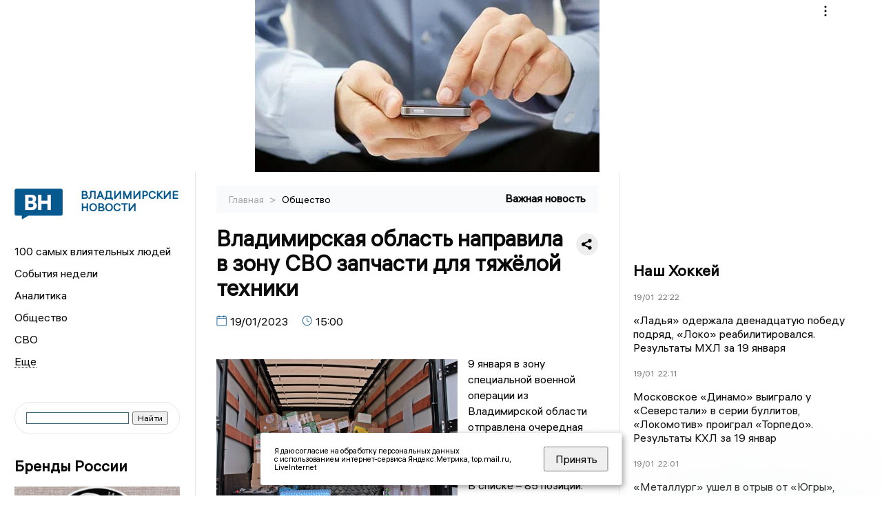

--- FILE ---
content_type: text/html; charset=UTF-8
request_url: https://newsvladimir.ru/fn_1282208.html
body_size: 13405
content:
<!DOCTYPE html>
<html lang="ru">
   <head>
      <meta charset="UTF-8">
      <meta http-equiv="X-UA-Compatible" content="IE=edge">
      <meta name="viewport" content="width=device-width, initial-scale=1.0">
      <meta http-equiv="Cache-Control" content="max-age=604800, public" />
      
    <base href="https://newsvladimir.ru/">
        <title>Владимирская область направила в зону СВО запчасти для тяжёлой техники  -  Владимирские новости. Новости Владимира и Владимирской области: Главные события дня</title>
        <meta name="keywords" content="Новости Владимира, Владимирская область новости, События во Владимире, Актуальные новости Владимира, Политические новости Владимира, Спортивные новости Владимирской области, Экономические новости Владимира, Лента новостей Владимира, Главные события во Владимире, Общественные новости Владимира."/>
        <meta name="description" content="9 января в зону специальной военной операции из Владимирской области отправлена очередная партия дополнительной помощи."/>
        <meta property="og:image" content="https://newsvladimir.ru/images/logo-sm.png">

        	
	<link rel="alternat" media="only screen and (max-width: 640px)" href="https://m.newsvladimir.ru/fn_1282208.html">

	<meta name="twitter:card" content="summary">
	<meta property="og:type" content="website">
	<link rel="canonical" href="https://newsvladimir.ru/fn_1282208.html">
	<meta property="og:url" content="https://newsvladimir.ru/fn_1282208.html">
	<meta property="og:title" content="Владимирская область направила в зону СВО запчасти для тяжёлой техники">
	<meta property="og:description" content="9 января в зону специальной военной операции из Владимирской области отправлена очередная партия дополнительной помощи.">
	<meta property="og:image" content="https://region.center/source/Vladimir_2022/2023/01/z-svo_posyl.jpg">
	<meta property="yandex_recommendations_image" content="https://region.center/source/Vladimir_2022/2023/01/z-svo_posyl.jpg" />	


        <link rel="preconnect" href="https://region.center">
        <link rel="dns-prefetch" href="https://region.center">

 
        <link rel="apple-touch-icon" sizes="57x57" href="favicon/apple-icon-57x57.png">
        <link rel="apple-touch-icon" sizes="60x60" href="favicon/apple-icon-60x60.png">
        <link rel="apple-touch-icon" sizes="72x72" href="favicon/apple-icon-72x72.png">
        <link rel="apple-touch-icon" sizes="76x76" href="favicon/apple-icon-76x76.png">
        <link rel="apple-touch-icon" sizes="114x114" href="favicon/apple-icon-114x114.png">
        <link rel="apple-touch-icon" sizes="120x120" href="favicon/apple-icon-120x120.png">
        <link rel="apple-touch-icon" sizes="144x144" href="favicon/apple-icon-144x144.png">
        <link rel="apple-touch-icon" sizes="152x152" href="favicon/apple-icon-152x152.png">
        <link rel="apple-touch-icon" sizes="180x180" href="favicon/apple-icon-180x180.png">
        <link rel="icon" type="image/png" sizes="192x192"  href="favicon/android-icon-192x192.png">
        <link rel="icon" type="image/png" sizes="32x32" href="favicon/favicon-32x32.png">
        <link rel="icon" type="image/png" sizes="96x96" href="favicon/favicon-96x96.png">
        <link rel="icon" type="image/png" sizes="16x16" href="favicon/favicon-16x16.png">

        <meta name="msapplication-TileImage" content="favicon/ms-icon-144x144.png">

 <link rel="stylesheet" href="css/style_new.css?_v=20241001100507">



      <link rel="stylesheet" href="css2/style.css?_v=20221216155958">


      <style>
         embed, iframe, object, video {
             max-width: 100%;
         }
         
 

 .detale-news-block__text a {
         color:#27598b !important;
         font-size:16px !important;


        }
         .detale-news-block__text img {
height:100% !important;
       width:100%;
        }
        



h1 {
  font-size: 2em;
  margin-top: -10px !important;
 
}
h3 {

   color:#dedede;
   margin-bottom: 10px;
  display: block;
  margin-top: -3px !important;
  font-weight: 700;
  font-size: 16px;


}

.detale-news-block-icon__item img {
  vertical-align: top !important;
  margin-right: 5px !important;.
  margin-top: 7px !important;
}



.detale-news-block-icon__item {
  display: flex;
  align-items: center;
  margin-right: 20px;
}

.detale-news-block-icon__item span a {
  font-size: 14px !important;
  line-height: 20px !important;
  color: #797979;
  display: block;
}


h2 {

margin-top:5px !important;
margin-bottom:5px !important;
}
 
blockquote {

  border-left: 3px solid #ccc;
  margin: 1.5em 10px;
  padding: 0.5em 10px;

}
 
  </style>




   <!-- Yandex.RTB -->
   <script>window.yaContextCb=window.yaContextCb||[]</script>
   <script src="https://yandex.ru/ads/system/context.js" async></script>


   </head>

   <body>
   <div align="center">
    <!--AdFox START-->
<!--yandex_info.regnews-->
<!--Площадка: newsvladimir.ru / сквозные / перетяжка-->
<!--Категория: <не задана>-->
<!--Тип баннера: перетяжка-->
<div id="adfox_167877451267559265"></div>
<script>
    window.yaContextCb.push(()=>{
        Ya.adfoxCode.create({
            ownerId: 691714,
            containerId: 'adfox_167877451267559265',
            params: {
                p1: 'cuofu',
                p2: 'hryr'
            }
        })
    })
</script>
         </div>

      <div class="wrapper" id="app" :class="{isMobile, isTablet}">
       </div>
      <div class="content">

        
      <aside class="left-block">
         <div class="left-container sticky_block">
            <a href="." class="logo-block">
                <picture>

                  <img class="logo-block__image" src="https://region.center/data/moduleslogos/c8608a6d2a778a2862b85f4ad118406a.png" style="width:70px !important;">
                  
               </picture>
               <div class="logo-block__name">
                  <span>ВЛАДИМИРСКИЕ НОВОСТИ</span>
               </div>
            </a>
            <div class="menu-list-glavnaya">
               <ul class="menu-list">
              <li class="menu-list__item"><a href="top100.html">100 самых влиятельных людей</a></li>
                             <li class="menu-list__item"><a href="dates.html">События недели</a></li>

                   <li class="menu-list__item"><a  href="cat_analytics.html">Аналитика</a></li><li class="menu-list__item"><a  href="cat_society.html">Общество</a></li><li class="menu-list__item"><a  href="cat_svo.html">СВО</a></li><li class="menu-list__item"><a  href="cat_afisha.html">Афиша</a></li><li class="menu-list__item"><a  href="cat_job.html">Вакансии</a></li><li class="menu-list__item"><a  href="cat_sport.html">Спорт</a></li><li class="menu-list__item"><a  href="cat_prognoz_economy.html">Прогнозы экономистов</a></li><li class="menu-list__item"><a  href="cat_culture.html">Культура</a></li><li class="menu-list__item"><a  href="cat_ecology.html">Экология</a></li><li class="menu-list__item"><a  href="cat_incidients.html">Происшествия</a></li><li class="menu-list__item"><a  href="cat_koronavirus.html">Здоровье</a></li><li class="menu-list__item"><a  href="cat_business.html">Бизнес</a></li><li class="menu-list__item"><a  href="cat_economy.html">Экономика</a></li><li class="menu-list__item"><a  href="cat_podcast.html">Подкасты</a></li><li class="menu-list__item"><a  href="cat_afisha.html">Афиша</a></li><li class="menu-list__item"><a  href="cat_company.html">Новости компаний</a></li><li class="menu-list__item"><a  href="cat_jkh.html">ЖКХ</a></li><li class="menu-list__item"><a  href="cat_necrolog.html">Память</a></li><li class="menu-list__item"><a  href="cat_investigation.html">Расследования</a></li><li class="menu-list__item"><a  href="cat_interview.html">Интервью</a></li><li class="menu-list__item"><a  href="cat_politics.html">Политика</a></li> 
                  <li class="menu-list__item menu-list__item-more"></li>
               </ul>
            </div>
            <form class="search">
 

<div class="ya-site-form ya-site-form_inited_no" data-bem="{&quot;action&quot;:&quot;https://newsvladimir.ru/search.html&quot;,&quot;arrow&quot;:false,&quot;bg&quot;:&quot;transparent&quot;,&quot;fontsize&quot;:12,&quot;fg&quot;:&quot;#000000&quot;,&quot;language&quot;:&quot;ru&quot;,&quot;logo&quot;:&quot;rb&quot;,&quot;publicname&quot;:&quot;Поиск по newsvladimir.ru&quot;,&quot;suggest&quot;:true,&quot;target&quot;:&quot;_self&quot;,&quot;tld&quot;:&quot;ru&quot;,&quot;type&quot;:2,&quot;usebigdictionary&quot;:true,&quot;searchid&quot;:2523584,&quot;input_fg&quot;:&quot;#000000&quot;,&quot;input_bg&quot;:&quot;#ffffff&quot;,&quot;input_fontStyle&quot;:&quot;normal&quot;,&quot;input_fontWeight&quot;:&quot;normal&quot;,&quot;input_placeholder&quot;:&quot;&quot;,&quot;input_placeholderColor&quot;:&quot;#000000&quot;,&quot;input_borderColor&quot;:&quot;#3f687b&quot;}"><form action="https://yandex.ru/search/site/" method="get" target="_self" accept-charset="utf-8"><input type="hidden" name="searchid" value="2523584"/><input type="hidden" name="l10n" value="ru"/><input type="hidden" name="reqenc" value=""/><input type="search" name="text" value=""/><input type="submit" value="Найти"/></form></div><style type="text/css">.ya-page_js_yes .ya-site-form_inited_no { display: none; }</style><script type="text/javascript">(function(w,d,c){var s=d.createElement('script'),h=d.getElementsByTagName('script')[0],e=d.documentElement;if((' '+e.className+' ').indexOf(' ya-page_js_yes ')===-1){e.className+=' ya-page_js_yes';}s.type='text/javascript';s.async=true;s.charset='utf-8';s.src=(d.location.protocol==='https:'?'https:':'http:')+'//site.yandex.net/v2.0/js/all.js';h.parentNode.insertBefore(s,h);(w[c]||(w[c]=[])).push(function(){Ya.Site.Form.init()})})(window,document,'yandex_site_callbacks');</script>
 


            </form>
             
             

           
            <div class="news-aside-block">
               <a target="_blank" href="https://brandrussia.online" class="news-aside-block__title">Бренды России</a>
                
                    <a target="_blank"  href="https://brandrussia.online/fn_1788151.html">
                        <picture>
                            <img class="news-aside-block__image" src="https://region.center/source/Tul%20Brendi/2026_1/1probel1.%5B59%5D.jpg" alt="image">
                        </picture>
                     </a><div class="news-aside-block__item">
                        <span><a target="_blank"  href="https://brandrussia.online/fn_1788151.html">19/01</a></span><span><a target="_blank"  href="https://brandrussia.online/fn_1788151.html">16:28</a></span>
                        <a  target="_blank" href="https://brandrussia.online/fn_1788151.html">
                           <p>Двухвековой юбилей Салтыкова Щедрина отметили выпуском коллекционной серебряной монеты</p>
                        </a>
                     </div>
 
            </div>

            <div class="news-aside-block">



             <!--AdFox START-->
<!--yandex_info.regnews-->
<!--Площадка: newsvladimir.ru / сквозные / левый-->
<!--Категория: <не задана>-->
<!--Тип баннера: 240х400-->
<div id="adfox_167877453982531075"></div>
<script>
    window.yaContextCb.push(()=>{
        Ya.adfoxCode.create({
            ownerId: 691714,
            containerId: 'adfox_167877453982531075',
            params: {
                p1: 'cuofq',
                p2: 'hryf'
            }
        })
    })
</script>

               <a href="cat_company.html" class="news-aside-block__title">Новости компаний</a>
                
                        <a href="fn_1779702.html?erid=2W5zFGggmgL">
                            <picture>
                                <img class="news-aside-block__image" src="https://region.center/source/Vladimir_2022/krasivyprobelvladimirprobeliprobelsuzdal/probel24.jpg" alt="image">
                            </picture>
                        </a><div class="news-aside-block__item">
                            <span><a href="fn_1779702.html?erid=2W5zFGggmgL">30/12</a></span><span><a href="fn_1779702.html?erid=2W5zFGggmgL">21:00</a></span>
                            <a href="fn_1779702.html?erid=2W5zFGggmgL">
                            <p>Банк Уралсиб и агентство Elevate Pro Group объявляют о стратегическом партнёрстве</p>
                            </a>
                        </div>
<div class="news-aside-block__item">
                            <span><a href="fn_1779171.html?erid=2W5zFHz3Mrx">29/12</a></span><span><a href="fn_1779171.html?erid=2W5zFHz3Mrx">18:35</a></span>
                            <a href="fn_1779171.html?erid=2W5zFHz3Mrx">
                            <p>Уралсиб запустил сервис для работы на автоматизированной упрощенной системе налогообложения</p>
                            </a>
                        </div>
<div class="news-aside-block__item">
                            <span><a href="fn_1777606.html?erid=2W5zFJ4Zgtg">26/12</a></span><span><a href="fn_1777606.html?erid=2W5zFJ4Zgtg">21:00</a></span>
                            <a href="fn_1777606.html?erid=2W5zFJ4Zgtg">
                            <p>Банк Уралсиб повысил ставки по вкладам «Доход» в юанях</p>
                            </a>
                        </div>
            </div>



            <div class="news-aside-block">
               <a href="cat_business.html" class="news-aside-block__title">Бизнес</a>
                
                    <a href="fn_1784118.html">
                        <picture>
                            <img class="news-aside-block__image" src="https://region.center/source/Vladimir_2022/aninapapka/81fb9d31efa011f0a2207e6657eb80fd.jpg" alt="image">
                        </picture>
                     </a><div class="news-aside-block__item">
                        <span><a href="fn_1784118.html">12/01</a></span><span><a href="fn_1784118.html">18:30</a></span>
                        <a href="fn_1784118.html">
                           <p>Выручка самого успешного автодилера Владимирской области превысила 3,5 млрд</p>
                        </a>
                     </div>
<div class="news-aside-block__item">
                        <span><a href="fn_1769347.html">17/12</a></span><span><a href="fn_1769347.html">19:00</a></span>
                        <a href="fn_1769347.html">
                           <p>Премия «Владимирский бизнес-2025». Как это было? Видеосюжет</p>
                        </a>
                     </div>
<div class="news-aside-block__item">
                        <span><a href="fn_1769362.html">16/12</a></span><span><a href="fn_1769362.html">11:00</a></span>
                        <a href="fn_1769362.html">
                           <p>Лызлов: «Владимирская область движется вперёд»</p>
                        </a>
                     </div>
           
            </div>


           
     <!--AdFox START-->
<!--yandex_info.regnews-->
<!--Площадка: newsvladimir.ru / сквозные / левый середина промо БЖ-->
<!--Категория: <не задана>-->
<!--Тип баннера: 300*300 левый середина промо БЖ-->
<div id="adfox_17629646693833567"></div>
<script>
    window.yaContextCb.push(()=>{
        Ya.adfoxCode.create({
            ownerId: 691714,
            containerId: 'adfox_17629646693833567',
            params: {
                p1: 'dlany',
                p2: 'jmlo'
            }
        })
    })
</script>



            
         </div>
         <div class="helper_for_sticky"></div>
      </aside><main class="content-block" >
	<div class="content-container">
	   <div class="button-top__wrapper">
		  <div class="button-top" style="--top_position:30px;" >
		  </div>
	   </div>
 
	   <div class="bread-crumbs">
		  <ul>
			 <li><a href="">Главная </a> <span> > </span></li>
			 <li><a href="cat_society.html">Общество </a>  </span></li>
 
		  </ul>

		  <div style="font-size:14px;float:right;margin-top:-20px;color:#000;"><b>Важная новость
		  </b>

		  </div>
	   </div>
	   <div class="detale-news-block">
		  <div class="detale-news-block__in">
 			 <div class="detale-news-block__pin">

			  <div style="float:right;">

			  			  
			  
			  <script src="https://yastatic.net/share2/share.js"></script>
			  <div class="ya-share2" data-curtain data-shape="round" data-color-scheme="whiteblack" data-limit="0" data-more-button-type="short" data-services="vkontakte,odnoklassniki,telegram"></div>
			  
			  </div>

			 <h1 style="font-size:32px;line-height:36px !important;">Владимирская область направила в зону СВО запчасти для тяжёлой техники</h1>
			 <h2 style="color:#dedede;font-size:18px;line-height:22px !important;margin-bottom:10px !important;margin-top:0px !important;"></h2>
			 <div class="detale-news-block-icon">
				   <div class="detale-news-block-icon__item">
					  <picture>
						 <source srcset="img/date.webp" type="image/webp">
						 <img src="img/date.png" alt="icon">
					  </picture>
					  <span>19/01/2023 </span>
				   </div>
				   <div class="detale-news-block-icon__item">
					  <picture>
						 <source srcset="img/time.webp" type="image/webp">
						 <img src="img/time.png" alt="icon">
					  </picture>
					  <span>15:00</span>
				   </div>
				   
				</div>
			 </div>
			 <div class="detale-news-block__image"><div style="float:left;max-width:350px;margin-right:15px;margin-top:25px;">
			  <picture> 
			   <img src="https://region.center/source/Vladimir_2022/2023/01/z-svo_posyl.jpg">
			  <meta itemprop="url" content="https://region.center/source/Vladimir_2022/2023/01/z-svo_posyl.jpg">
			   </picture>
			   <p class="post-image-label" style="color:#ccc;font-size:15px;margin-top:;">&#169; Фото пресс-службы администрации Владимирской области </p>
			   </div></div>
			 
			 <div class="detale-news-block__text" >


			 <div itemscope itemtype="https://schema.org/Article">
				<link itemprop="mainEntityOfPage" href="https://newsvladimir.ru/fn_1282208.html" />
				<link itemprop="image" href="https://region.center/source/Vladimir_2022/2023/01/z-svo_posyl.jpg">
				<meta itemprop="headline name" content="Владимирская область направила в зону СВО запчасти для тяжёлой техники">
				<meta itemprop="description" content="9 января в зону специальной военной операции из Владимирской области отправлена очередная партия дополнительной помощи.">
				<meta itemprop="datePublished" datetime="2023-01-19 15:00:08" content="2023-01-19 15:00:08">
				<div itemprop="publisher" itemscope itemtype="https://schema.org/Organization">
					<div itemprop="logo" itemscope itemtype="https://schema.org/ImageObject">
						<img itemprop="url image" src="https://region.center/source/Vladimir_2022/2023/01/z-svo_posyl.jpg" alt="Фото пресс-службы администрации Владимирской области" title="Фото пресс-службы администрации Владимирской области" style="display:none;"/>
					</div>
					<meta itemprop="name" content="Владимирские новости. Новости Владимира и Владимирской области: Главные события дня">
				</div>
				<span itemprop="articleBody"><p>9 января&nbsp;в зону специальной военной операции из Владимирской области отправлена очередная партия дополнительной помощи.</p>
<p>В списке &ndash; 85 позиций. Совместно с коллективом ВлГУ закуплены покрышки для большегрузов повышенной проходимости, автомобильные аккумуляторы, автозапчасти и расходные материалы.&nbsp;</p>
<p>В министерстве предпринимательства и туризма рассказали, что груз сформирован по заявкам, поступившим от командиров воинских подразделений, его основу составляют запчасти для КАМАЗов и Уралов&raquo;.</p>
<p>&nbsp;</p></span>

				<div itemprop="author" itemscope itemtype="https://schema.org/Person" class="detale-news-block-icon__item">  <picture style="margin-right:10px;">Автор: </picture><a itemprop="url" href="auth_127.html"><span itemprop="name"><u>Виктор Львов</u></span></a></div> 
			</div> <br>  <br><div style="clear:both;"></div>
				 </div>
			 
			 
	
 
		  </div>
	   </div>
	   



	   <div class="advertisement-block">
		  <div class="advertisement-block__in"><span style="font-size:20px;">Комментируйте наши новости: </span>
			 <div class="advertisement-buttons">
			 <a target="_blank"  href="https://t.me/newsvladimirru" class="button-vk"  style="padding: 12px 24px 12px 24px!important;margin:5px;background:#27a6e5; ">
				<img style="margin-right: 0px;width:26px;" src="https://region.center/data/modulesreadmore/5441855b10d83c50b2af65ea49a12346.svg" alt="Telegram общий + комментировать">
				</a><a target="_blank"  href="https://vk.com/newsvladimirru" class="button-vk"  style="padding: 12px 24px 12px 24px!important;margin:5px;background:#0077ff; ">
				<img style="margin-right: 0px;width:26px;" src="https://region.center/data/modulesreadmore/17388733c7fd2e42853b314f2abd26bb.svg" alt="VK общий + комментировать">
				</a></div></div>
	   </div>


	   <!-- Yandex Native Ads C-A-1745551-8 -->
<div id="yandex_rtb_C-A-1745551-8"></div>
<script>window.yaContextCb.push(()=>{
  Ya.Context.AdvManager.renderWidget({
    renderTo: 'yandex_rtb_C-A-1745551-8',
    blockId: 'C-A-1745551-8'
  })
})</script>


	   <div class="other-news-block">
		  <div class="other-news-block__in">
			 <span style="font-size:22px;font-weight:bold;">Другие новости Общество</span>
			 <div class="other-news-blocks"><article class="other-news-blocks__item">
				 
				   <a href="fn_1788284.html" class="other-news-blocks__text">
					  <span style="    font-weight: 700;
    font-size: 15px;
    line-height: 19px;
    color: #fff;
    position: absolute;
    left: 13px;
    bottom: 11px;
    margin-bottom: 0;
    z-index: 3;">Во Владимире начнут передвигать машины, мешающие уборке снега</span>
				   </a>
				   <a href="fn_1788284.html" class="other-news-blocks__image">
					  <picture>
 						 <img src="https://region.center/source/Vladimir_2022/2026/1/19/75f279e2-5c2a-4184-9f8f-f2bc6dafb2ec.jpg" style="min-height:170px;max-height:170px;">
					  </picture>
				   </a>
				</article><article class="other-news-blocks__item">
				 
				   <a href="fn_1788259.html" class="other-news-blocks__text">
					  <span style="    font-weight: 700;
    font-size: 15px;
    line-height: 19px;
    color: #fff;
    position: absolute;
    left: 13px;
    bottom: 11px;
    margin-bottom: 0;
    z-index: 3;">Главные новости в России и мире 19 января</span>
				   </a>
				   <a href="fn_1788259.html" class="other-news-blocks__image">
					  <picture>
 						 <img src="https://region.center/source/Vladimir_2022/2025/photo_2025-01-04_21-16-03probel3.jpg" style="min-height:170px;max-height:170px;">
					  </picture>
				   </a>
				</article><article class="other-news-blocks__item">
				 
				   <a href="fn_1788196.html" class="other-news-blocks__text">
					  <span style="    font-weight: 700;
    font-size: 15px;
    line-height: 19px;
    color: #fff;
    position: absolute;
    left: 13px;
    bottom: 11px;
    margin-bottom: 0;
    z-index: 3;">Во Владимире у памятника Ленину появится цветник</span>
				   </a>
				   <a href="fn_1788196.html" class="other-news-blocks__image">
					  <picture>
 						 <img src="https://region.center/source/Vladimir_2022/2026/1/19/fileprobel1.%5B11%5D.jpg" style="min-height:170px;max-height:170px;">
					  </picture>
				   </a>
				</article><article class="other-news-blocks__item">
				 
				   <a href="fn_1788144.html" class="other-news-blocks__text">
					  <span style="    font-weight: 700;
    font-size: 15px;
    line-height: 19px;
    color: #fff;
    position: absolute;
    left: 13px;
    bottom: 11px;
    margin-bottom: 0;
    z-index: 3;">В школе № 1 во Владимире обновляют фасад, крышу и помещения</span>
				   </a>
				   <a href="fn_1788144.html" class="other-news-blocks__image">
					  <picture>
 						 <img src="https://region.center/source/Vladimir_2022/2026/1/19/fileprobel1.%5B6%5D.jpg" style="min-height:170px;max-height:170px;">
					  </picture>
				   </a>
				</article></div>
		  </div>
	   </div>
	   <div class="main-news-block">
		  <div class="main-news-block__in">
			 <span style="font-size:22px;font-weight:bold;">Главные новости</span> <div class="big-news-list-with-image" >
					   <a href="fn_1787927.html"><span> 19/01/2026 12:02</span></a>
						<a href="fn_1787927.html">
						  <span style="font-size:18px;font-weight:bold;color:#000000;display:block;margin-bottom:10px;">Экс-мэру Владимира Дмитрию Наумову вынесли приговор</span>
					   </a>
					</div><div class="big-news-list-with-image" >
					   <a href="fn_1787848.html"><span> 19/01/2026 10:44</span></a>
						<a href="fn_1787848.html">
						  <span style="font-size:18px;font-weight:bold;color:#000000;display:block;margin-bottom:10px;">Во Владимирской области представили новых министров</span>
					   </a>
					</div><div class="big-news-list-with-image" >
					   <a href="fn_1787664.html"><span> 19/01/2026 09:00</span></a>
						<a href="fn_1787664.html">
						  <span style="font-size:18px;font-weight:bold;color:#000000;display:block;margin-bottom:10px;">Реорганизовать нельзя оставить. Что происходит с родильным отделением в Кольчугино?</span>
					   </a>
					</div><div class="big-news-list-with-image" >
					   <a href="fn_1787322.html"><span> 18/01/2026 10:00</span></a>
						<a href="fn_1787322.html">
						  <span style="font-size:18px;font-weight:bold;color:#000000;display:block;margin-bottom:10px;">Крещение Господне: смысл праздника, традиции и правила безопасных купаний</span>
					   </a>
					</div><div class="big-news-list-with-image" >
					   <a href="fn_1787310.html"><span> 17/01/2026 22:00</span></a>
						<a href="fn_1787310.html">
						  <span style="font-size:18px;font-weight:bold;color:#000000;display:block;margin-bottom:10px;">Виктор Шохрин выдвинут на выборы в ЗакСобрание Владимирской области</span>
					   </a>
					</div></div>
	   </div><div id="unit_98145"><a href="https://smi2.ru/" >Новости СМИ2</a></div>
<script type="text/javascript" charset="utf-8">
  (function() {
    var sc = document.createElement('script'); sc.type = 'text/javascript'; sc.async = true;
    sc.src = '//smi2.ru/data/js/98145.js'; sc.charset = 'utf-8';
    var s = document.getElementsByTagName('script')[0]; s.parentNode.insertBefore(sc, s);
  }());
</script></div>
 </main><aside class="right-block">
         <div class="right-container sticky_block">
            <div class="social-network-block">
                <a target="_blank" href="https://vk.com/newsvladimirru"><img src="img/vk.svg" alt="icon"></a>
               <a target="_blank" href="https://ok.ru/newsvladimirru"><img src="img/ok.svg" alt="icon"></a>
               <a target="_blank" href="https://t.me/newsvladimirru"><img src="img/tg.svg" alt="icon"></a>


                 <a target="_blank" href="https://dzen.ru/newsvladimir"><img src="img/dzen.svg" alt="icon"></a>

               <a target="_blank" href="https://max.ru/newsvladimirru"><img src="img/max.svg" alt="icon"></a>
            </div>
<br>
            <!--AdFox START-->
<!--yandex_info.regnews-->
<!--Площадка: newsvladimir.ru / сквозные / правый-->
<!--Категория: <не задана>-->
<!--Тип баннера: 240х400-->
<div id="adfox_167877453871551444"></div>
<script>
    window.yaContextCb.push(()=>{
        Ya.adfoxCode.create({
            ownerId: 691714,
            containerId: 'adfox_167877453871551444',
            params: {
                p1: 'cuofr',
                p2: 'hryf'
            }
        })
    })
</script>
            <br>
            <div class="top-five-block">
            
               <a href="#" class="right-column-title">Наш Хоккей</a><div class="top-five-block__item">
                    <span><a target="_blank"  href="https://nashhockey.ru/fn_1788283.html">19/01</a></span><span><a target="_blank"  href="https://nashhockey.ru/fn_1788283.html">22:22</a></span>
                    <a target="_blank"  href="https://nashhockey.ru/fn_1788283.html">
                    <p>«Ладья» одержала двенадцатую победу подряд, «Локо» реабилитировался. Результаты МХЛ за 19 января</p>
                    </a>
                </div><div class="top-five-block__item">
                    <span><a target="_blank"  href="https://nashhockey.ru/fn_1788280.html">19/01</a></span><span><a target="_blank"  href="https://nashhockey.ru/fn_1788280.html">22:11</a></span>
                    <a target="_blank"  href="https://nashhockey.ru/fn_1788280.html">
                    <p>Московское «Динамо» выиграло у «Северстали» в серии буллитов, «Локомотив» проиграл «Торпедо». Результаты КХЛ за 19 январ</p>
                    </a>
                </div><div class="top-five-block__item">
                    <span><a target="_blank"  href="https://nashhockey.ru/fn_1788278.html">19/01</a></span><span><a target="_blank"  href="https://nashhockey.ru/fn_1788278.html">22:01</a></span>
                    <a target="_blank"  href="https://nashhockey.ru/fn_1788278.html">
                    <p>«Металлург» ушел в отрыв от «Югры», «Торпедо-Горький» и «Рубин» забросили 9 шайб. Результаты ВХЛ за 19 января</p>
                    </a>
                </div> 
            </div>

            
            
            <div class="calendar-block">
               <div class="calendar"></div>


               <div class="calendar-events">

                <div class="calendar-events-item"><b><a class="left-column-title" style="color:#05598F;" href="dates.html">Родились</a>:</b></div><div class="calendar-events-item">
                    <picture>
                       <source srcset="img/calendar.webp" type="image/webp">
                       <img src="img/calendar.png" alt="icon">
                    </picture>
                    <span>Алексей Михайлович Потанин</span>
                       <p>
                           <p>руководитель УФАС России по Владимирской области</p>
                       </p>                  
                 </div>
<div class="calendar-events-item"><b><a class="left-column-title" style="color:#05598F;" href="dates.html">События</a>:</b></div><div class="calendar-events-item">
                    <picture>
                       <source srcset="img/calendar.webp" type="image/webp">
                       <img src="img/calendar.png" alt="icon">
                    </picture>
                   <span> <a target="_blank" href="https://brandrussia.online/fn_1634491.html">Утвержден герб Владимирской области</a></span>
                       <p>
                           
                       </p>                  
                 </div>
  <div class="calendar-events-item"><a class="left-column-title" style="color:#05598F;" href="dates.html">События недели</a></div>

               </div>
             </div>

            <div class="top-five-block">
            <a href="#" class="right-column-title">Топ 3</a>
               <div class="top-five-block__item">
                    <span><a href="fn_1787927.html">19/01</a></span><span><a href="fn_1787927.html">12:02</a></span>
                    <a href="fn_1787927.html">
                    <p>Экс-мэру Владимира Дмитрию Наумову вынесли приговор</p>
                    </a>
                </div><div class="top-five-block__item">
                    <span><a href="fn_1787526.html">18/01</a></span><span><a href="fn_1787526.html">17:00</a></span>
                    <a href="fn_1787526.html">
                    <p>Во Владимирской области скончался настоятель храма и протоиерей Павел Логинов</p>
                    </a>
                </div><div class="top-five-block__item">
                    <span><a href="fn_1787107.html">17/01</a></span><span><a href="fn_1787107.html">14:00</a></span>
                    <a href="fn_1787107.html">
                    <p>Во Владимирской области обнаружили очаги бешенства в нескольких районах</p>
                    </a>
                </div> 
            </div>

            <div class="top-five-block analitics">
               <a href="cat_analytics.html" class="right-column-title">Аналитика</a>
                
                    <a href="fn_1787664.html">
                        <picture>
                            <img class="news-aside-block__image" src="https://region.center/source/Vladimir_2022/aninapapka/0572d172-800c-465f-be5e-4b41e21d4117.jpg" alt="image">
                        </picture>
                     </a><div class="news-aside-block__item">
                        <span><a href="fn_1787664.html">19/01</a></span><span><a href="fn_1787664.html">09:00</a></span>
                        <a href="fn_1787664.html">
                           <p>Реорганизовать нельзя оставить. Что происходит с родильным отделением в Кольчугино?</p>
                        </a>
                     </div>
<div class="news-aside-block__item">
                        <span><a href="fn_1785922.html">15/01</a></span><span><a href="fn_1785922.html">14:15</a></span>
                        <a href="fn_1785922.html">
                           <p>Алиса Бирюкова станет следующим гендиром Владимиро-Суздальского музея-заповедника?</p>
                        </a>
                     </div>
<div class="news-aside-block__item">
                        <span><a href="fn_1783876.html">12/01</a></span><span><a href="fn_1783876.html">09:03</a></span>
                        <a href="fn_1783876.html">
                           <p>«Френсис» подчинил себе Владимир</p>
                        </a>
                     </div>
        
            </div>


             <div class="top-five-block rassledovaniya">
               <a href="top100.html" class="right-column-title">100 самых влиятельных людей </a>
                   <a style="font-size:28px !important;margin:4px;" href="topin_415.html">Александр Александрович Авдеев </a>
    <a style="font-size:26px !important;margin:4px;" href="topin_1638.html">Боев Александр Сергеевич </a>
    <a style="font-size:24px !important;margin:4px;" href="topin_1631.html">Владимир Владимирович Сипягин </a>
    <a style="font-size:22px !important;margin:4px;" href="topin_1060.html">Шек Александр Васильевич </a>
    <a style="font-size:20px !important;margin:4px;" href="topin_1083.html">Янина Елена Владимировна </a>
    <a style="font-size:18px !important;margin:4px;" href="topin_280.html">Юрий Матвеевич Федоров </a>
    <a style="font-size:16px !important;margin:4px;" href="topin_1616.html">Никандр </a>
    <a style="font-size:14px !important;margin:4px;" href="topin_279.html">Сергей Евгеньевич Бирюков </a>
    <a style="font-size:12px !important;margin:4px;" href="topin_388.html">Владимир Алексеевич Куимов </a>
    <a style="font-size:10px !important;margin:4px;" href="topin_410.html">Владимир Николаевич Киселёв </a>
 
            </div>

            <div class="top-five-block rassledovaniya">
               <a href="cat_investigation.html" class="right-column-title">Расследования</a>
                
                    <a href="fn_1777738.html">
                        <picture>
                            <img class="news-aside-block__image" src="https://region.center/source/Vladimir_2022/krasivyprobelvladimirprobeliprobelsuzdal/img_20251227_093431_975.jpg" alt="image">
                        </picture>
                     </a><div class="news-aside-block__item">
                        <span><a href="fn_1777738.html">26/12</a></span><span><a href="fn_1777738.html">17:35</a></span>
                        <a href="fn_1777738.html">
                           <p>Бывший коммунист стал кандидатом «Единой России»</p>
                        </a>
                     </div>
<div class="news-aside-block__item">
                        <span><a href="fn_1777231.html">26/12</a></span><span><a href="fn_1777231.html">08:10</a></span>
                        <a href="fn_1777231.html">
                           <p>Экс-главу владимирского Минздрава подозревают в закупках аппаратов по очень завышенным ценам</p>
                        </a>
                     </div>
<div class="news-aside-block__item">
                        <span><a href="fn_1772788.html">18/12</a></span><span><a href="fn_1772788.html">15:30</a></span>
                        <a href="fn_1772788.html">
                           <p>Договорняки и рабочие отношения. Оглашены показания свидетелей по делу экс-мэра Владимира</p>
                        </a>
                     </div>
<div class="news-aside-block__item">
                        <span><a href="fn_1771661.html">17/12</a></span><span><a href="fn_1771661.html">10:53</a></span>
                        <a href="fn_1771661.html">
                           <p>Судебные разборки и психическое здоровье. Что происходит в Киржаче?</p>
                        </a>
                     </div>
 
            </div>

            <div class="top-five-block">
               <a href="cat_interview.html" class="right-column-title">Интервью</a>
               <div class="top-five-block__item">
                    <span><a href="fn_1777504.html">30/12</a></span><span><a href="fn_1777504.html">10:00</a></span>
                    <a href="fn_1777504.html">
                    <p>Владимирские депутаты рассказали, как будут отмечать Новый год</p>
                    </a>
                </div><div class="top-five-block__item">
                    <span><a href="fn_1776997.html">29/12</a></span><span><a href="fn_1776997.html">09:30</a></span>
                    <a href="fn_1776997.html">
                    <p>Праздники не за горами. Как будут отмечать Новый год представители власти?</p>
                    </a>
                </div><div class="top-five-block__item">
                    <span><a href="fn_1777388.html">26/12</a></span><span><a href="fn_1777388.html">14:00</a></span>
                    <a href="fn_1777388.html">
                    <p>Как цифровые технологии меняют города. Интернет-омбудсмен Дмитрий Мариничев про систему «Умный город» в ЦФО</p>
                    </a>
                </div>            </div>

            

            <div class="helper_for_sticky"></div>
      </aside>
      </div>
      <footer>
         <div class="footer-container">
            <div class="footer">
               <div class="footer-logo-flex">
                  <a href="" class="footer-logo-flex__logo">
                     <picture>
                         <img class="footer-logo-flex__image" src="img/icon2.png"  style="width:70px !important;">
                     </picture>
                     <div class="footer-logo-flex__name">
                        <span>ВЛАДИМИРСКИЕ НОВОСТИ</span>
                     </div>
                  </a>
                  <div class="footer-logo-flex__menu">
                       <ul class="footer-logo-flex__menu-list">
    <li><a target="_blank"  href="page_66.html">Этическая политика изданий</a></li>
       <li class="menu-list__item"><a href="job.html">Вакансии</a></li>
    <li><a target="_blank"  href="page_68.html">Редакция</a></li>
    <li><a target="_blank"  href="page_67.html">Реклама</a></li>
    <li><a target="_blank"  href="https://mazov.ru/regionnews">О холдинге</a></li>
                            <li><a target="_blank"  href="page_106.html">Дежурный по новостям</a></li>

 </ul>
                  </div>
                  <div class="footer-logo-flex__years">
                     <span class="footer-year">16+</span>
                     <span class="coopy-mobile">2017 © NEWSVLADIMIR.RU | <br> СИ «Информационное агентство Владимирские новости»</span>
                  </div>
               </div>
               <div class="footer-info-flex">
                  <div class="footer-info-flex__left">
                     <p>2017© NEWSVLADIMIR.RU | СИ «Информационное агентство Владимирские новости»</p>
                                                                <p>Написать директору в телеграм <a target="_blank"  style="color:white;" href="https://t.me/mazov">@mazov</a> </p>

                     <div class="footer-info-flex__item"> 
                         
                     </div>
                  </div>

                      <style>
                     .footer-info-flex__right a {
                        color:#ffffff !important;

                     }
                  </style>
                  <div class="footer-info-flex__right">
                    <p>Учредитель (соучредители): Общество с ограниченной ответственностью &laquo;РЕГИОНАЛЬНЫЕ НОВОСТИ&raquo; (ОГРН 1107154017354)</p>
<p>Главный редактор: Свеженцева А.С.</p>
<p>Телефон редакции:<a href="tel:+74922666916">8 (4922) 666916</a> <br /> Электронная почта редакции: <a href="mailto:info@newsvladimir.ru">info@newsvladimir.ru</a>, <a href="mailto:reklama@newsvladimir.ru" target="_blank">reklama@newsvladimir.ru</a></p>
<p><br />Регистрационный номер: серия Эл № ФС77-78858 от 4 августа 2020 г. согласно выписке из реестра зарегистрированных средств массовой информации выдана Федеральной службой по надзору в сфере связи, информационных технологий и массовых коммуникаций</p>                  </div>
               </div>
               <div class="footer-bottom-block">
                  <div class="footer-bottom-block__left">
                      <p>При использовании любого материала с данного сайта гипер-ссылка на Сетевое издание «Информационное агентство Владимирские новости» обязательна.</p>
                         <p>Сообщения на сером фоне размещены на правах рекламы</p>
                  </div>
                  <div class="footer-bottom-block__right">
                     <div class="footer-links">
                          <!--LiveInternet counter--><a href="https://www.liveinternet.ru/click"
target="_blank"><img id="licntA9FB" width="88" height="31" style="border:0" 
title="LiveInternet: показано число просмотров за 24 часа, посетителей за 24 часа и за сегодня"
src="[data-uri]"
alt=""/></a><script>(function(d,s){d.getElementById("licntA9FB").src=
"https://counter.yadro.ru/hit?t11.6;r"+escape(d.referrer)+
((typeof(s)=="undefined")?"":";s"+s.width+"*"+s.height+"*"+
(s.colorDepth?s.colorDepth:s.pixelDepth))+";u"+escape(d.URL)+
";h"+escape(d.title.substring(0,150))+";"+Math.random()})
(document,screen)</script><!--/LiveInternet-->
<!-- Yandex.Metrika informer -->
<a href="https://metrika.yandex.ru/stat/?id=45080064&from=informer" target="_blank" rel="nofollow">
    <img src="https://informer.yandex.ru/informer/45080064/3_1_FFFFFFFF_FFFFFFFF_0_pageviews"
         style="width:88px; height:31px; border:0;"
         alt="Яндекс.Метрика"
         title="Яндекс.Метрика: данные за сегодня (просмотры, визиты и уникальные посетители)"
        class="ym-advanced-informer" data-cid="45080064" data-lang="ru"/>
</a>
<!-- /Yandex.Metrika informer -->

<!-- Yandex.Metrika counter -->
<script type="text/javascript">
    (function(m,e,t,r,i,k,a){
        m[i]=m[i]||function(){(m[i].a=m[i].a||[]).push(arguments)};
        m[i].l=1*new Date();
        for (var j = 0; j < document.scripts.length; j++) {if (document.scripts[j].src === r) { return; }}
        k=e.createElement(t),a=e.getElementsByTagName(t)[0],k.async=1,k.src=r,a.parentNode.insertBefore(k,a)
    })(window, document,'script','https://mc.yandex.ru/metrika/tag.js?id=45080064', 'ym');

    ym(45080064, 'init', {ssr:true, webvisor:true, clickmap:true, accurateTrackBounce:true, trackLinks:true});
</script>
<noscript><div><img src="https://mc.yandex.ru/watch/45080064" style="position:absolute; left:-9999px;" alt="" /></div></noscript>
<!-- /Yandex.Metrika counter --><!--LiveInternet counter--><a href="https://www.liveinternet.ru/click;regnews"
target="_blank"><img id="licnt5DAA" width="88" height="31" style="border:0" 
title="LiveInternet: показано число просмотров за 24 часа, посетителей за 24 часа и за сегодня"
src="[data-uri]"
alt=""/></a><script>(function(d,s){d.getElementById("licnt5DAA").src=
"https://counter.yadro.ru/hit;regnews?t11.2;r"+escape(d.referrer)+
((typeof(s)=="undefined")?"":";s"+s.width+"*"+s.height+"*"+
(s.colorDepth?s.colorDepth:s.pixelDepth))+";u"+escape(d.URL)+
";h"+escape(d.title.substring(0,150))+";"+Math.random()})
(document,screen)</script><!--/LiveInternet-->
<!-- Top.Mail.Ru counter -->
<script type="text/javascript">
var _tmr = window._tmr || (window._tmr = []);
_tmr.push({id: "3216180", type: "pageView", start: (new Date()).getTime()});
(function (d, w, id) {
  if (d.getElementById(id)) return;
  var ts = d.createElement("script"); ts.type = "text/javascript"; ts.async = true; ts.id = id;
  ts.src = "https://top-fwz1.mail.ru/js/code.js";
  var f = function () {var s = d.getElementsByTagName("script")[0]; s.parentNode.insertBefore(ts, s);};
  if (w.opera == "[object Opera]") { d.addEventListener("DOMContentLoaded", f, false); } else { f(); }
})(document, window, "tmr-code");
</script>
<noscript><div><img src="https://top-fwz1.mail.ru/counter?id=3216180;js=na" style="position:absolute;left:-9999px;" alt="Top.Mail.Ru" /></div></noscript>
<!-- /Top.Mail.Ru counter -->
                     </div>
                  </div>
               </div>
            </div>
         </div>
      </footer>
    <script src="js2/app.min.js?_v=20230206170908"></script>
         
               <script src="https://region.center/jquery.js"></script>
         <script>
    $(document).ready(function(){
         
           $('#show_more').click(function(){
           var btn_more = $(this);
           var count_show = parseInt($(this).attr('count_show'));
           var cats = parseInt($(this).attr('cats'));
           btn_more.val('Подождите...');
    
           $.ajax({
                       url: "loadnews.php", 
                       type: "post", 
                       dataType: "json", 
                       data: {
                           "count_show":   count_show,
                            "cats":   cats
                       },
                        success: function(data){
               if(data.result == "success"){
                   $('#newscontent').append(data.html);
                       btn_more.val('Показать еще новости');
                       btn_more.attr('count_show', (count_show+1));
               }else{
                   btn_more.val('Больше нечего показывать');
               }
                       }
                   });
               });  });
               </script>



               <div id="cookie_note">
   <p>Я даю согласие на обработку персональных данных <br> с использованием интернет-сервиса Яндекс.Метрика, top.mail.ru, LiveInternet</p>

   <button class="button cookie_accept btn btn-primary btn-sm">Принять</button>
</div>
<style>
#cookie_note{
   display: none;
   position: fixed;
   bottom: 15px;
   left: 50%;
   max-width: 90%;
   transform: translateX(-50%);
   padding: 20px;
   background-color: white;
   border-radius: 4px;
   box-shadow: 2px 3px 10px rgba(0, 0, 0, 0.4);
}

#cookie_note p{
   margin: 0;
   font-size: 0.7rem;
   text-align: left;
   color: black;
}

.cookie_accept{
   width:20%;
}
@media (min-width: 576px){
   #cookie_note.show{
       display: flex;
   }
}

@media (max-width: 575px){
   #cookie_note.show{
       display: block;
       text-align: left;
   }
}
</style>


<script>
   function setCookie(name, value, days) {
       let expires = "";
       if (days) {
           let date = new Date();
           date.setTime(date.getTime() + (days * 24 * 60 * 60 * 1000));
           expires = "; expires=" + date.toUTCString();
       }
       document.cookie = name + "=" + (value || "") + expires + "; path=/";
   }

   function getCookie(name) {
       let matches = document.cookie.match(new RegExp("(?:^|; )" + name.replace(/([\.$?*|{}\(\)\[\]\\\/\+^])/g, '\\$1') + "=([^;]*)"));
       return matches ? decodeURIComponent(matches[1]) : undefined;
   }


   function checkCookies() {
       let cookieNote = document.getElementById('cookie_note');
       let cookieBtnAccept = cookieNote.querySelector('.cookie_accept');

       // Если куки cookies_policy нет или она просрочена, то показываем уведомление
       if (!getCookie('cookies_policy')) {
           cookieNote.classList.add('show');
       }

       // При клике на кнопку устанавливаем куку cookies_policy на один год
       cookieBtnAccept.addEventListener('click', function () {
           setCookie('cookies_policy', 'true', 365);
           cookieNote.classList.remove('show');
       });
   }

   checkCookies();
   
</script>

 
 <script type='text/javascript' src='https://region.center/unitegallery/js/ug-common-libraries.js'></script>	
		<script type='text/javascript' src='https://region.center/unitegallery/js/ug-functions.js'></script>
		<script type='text/javascript' src='https://region.center/unitegallery/js/ug-thumbsgeneral.js'></script>
		<script type='text/javascript' src='https://region.center/unitegallery/js/ug-thumbsstrip.js'></script>
		<script type='text/javascript' src='https://region.center/unitegallery/js/ug-touchthumbs.js'></script>
		<script type='text/javascript' src='https://region.center/unitegallery/js/ug-panelsbase.js'></script>
		<script type='text/javascript' src='https://region.center/unitegallery/js/ug-strippanel.js'></script>
		<script type='text/javascript' src='https://region.center/unitegallery/js/ug-gridpanel.js'></script>
		<script type='text/javascript' src='https://region.center/unitegallery/js/ug-thumbsgrid.js'></script>
		<script type='text/javascript' src='https://region.center/unitegallery/js/ug-tiles.js'></script>
		<script type='text/javascript' src='https://region.center/unitegallery/js/ug-tiledesign.js'></script>
		<script type='text/javascript' src='https://region.center/unitegallery/js/ug-avia.js'></script>
		<script type='text/javascript' src='https://region.center/unitegallery/js/ug-slider.js'></script>
		<script type='text/javascript' src='https://region.center/unitegallery/js/ug-sliderassets.js'></script>
		<script type='text/javascript' src='https://region.center/unitegallery/js/ug-touchslider.js'></script>
		<script type='text/javascript' src='https://region.center/unitegallery/js/ug-zoomslider.js'></script>	
		<script type='text/javascript' src='https://region.center/unitegallery/js/ug-video.js'></script>
		<script type='text/javascript' src='https://region.center/unitegallery/js/ug-gallery.js'></script>
		<script type='text/javascript' src='https://region.center/unitegallery/js/ug-lightbox.js'></script>
		<script type='text/javascript' src='https://region.center/unitegallery/js/ug-carousel.js'></script>
		<script type='text/javascript' src='https://region.center/unitegallery/js/ug-api.js'></script>
	
		<script type='text/javascript' src='https://region.center/unitegallery/themes/default/ug-theme-default.js'></script>
		<link rel='stylesheet' href='https://region.center/unitegallery/themes/default/ug-theme-default.css' type='text/css' />
		<link rel='stylesheet' href='https://region.center/unitegallery/css/unite-gallery.css' type='text/css' />  

        <script type="text/javascript">
			 jQuery(document).ready(function(){
				jQuery("#gallery3").unitegallery();
			  });                              
		</script>

   </body>
</html>

--- FILE ---
content_type: application/javascript
request_url: https://smi2.ru/counter/settings?payload=CKDzAhjlhM7BvTM6JDdhMmRiMjExLTc3NWYtNDRjOC1hZTI5LWQ0OGY3ZWNjMmUzOA&cb=_callbacks____0mklov9tm
body_size: 1518
content:
_callbacks____0mklov9tm("[base64]");

--- FILE ---
content_type: application/javascript;charset=utf-8
request_url: https://smi2.ru/data/js/98145.js
body_size: 4199
content:
function _jsload(src){var sc=document.createElement("script");sc.type="text/javascript";sc.async=true;sc.src=src;var s=document.getElementsByTagName("script")[0];s.parentNode.insertBefore(sc,s);};(function(){document.getElementById("unit_98145").innerHTML="<div class=\"container-98145\"> <div class=\"container-98145__header\"> <a class=\"container-98145__header-logo-link\" href=\"https://smi2.ru/\" target=\"_blank\"> <img class=\"container-98145__header-logo\" src=\"//static.smi2.net/static/logo/smi2.svg\" alt=\"СМИ2\"> </a> </div> <div class=\"container-98145__frame-wrap\"> <div class=\"container-98145__frame\" id=\"container-98145\"></div> <div class=\"container-98145__edge container-98145__edge-left\"> <div class=\"container-98145__edge-button container-98145__edge-button-left\"> <div class=\"container-98145__edge-button-arrow container-98145__edge-button-arrow-left\"></div> </div> <div class=\"container-98145__edge-shadow container-98145__edge-shadow-left\"></div> </div> <div class=\"container-98145__edge container-98145__edge-right\"> <div class=\"container-98145__edge-button container-98145__edge-button-right\"> <div class=\"container-98145__edge-button-arrow container-98145__edge-button-arrow-right\"></div> </div> <div class=\"container-98145__edge-shadow container-98145__edge-shadow-right visible\"></div> </div> </div> </div><style>.container-98145 { margin: 20px 0; } .container-98145__header { margin-bottom: 5px; height: 22px; overflow: hidden; text-align: left; } .container-98145__header-logo { display: inline-block !important; vertical-align: top; height: 22px !important; width: auto; border: none; } .container-98145 .list-container { font-size: 0; width: 2064px; -webkit-transition: -webkit-transform .8s; transition: -webkit-transform .8s; transition: transform .8s; transition: transform .8s, -webkit-transform .8s; } .container-98145 .list-container-item { display: inline-block; vertical-align: top; width: 192px; -webkit-box-sizing: border-box; box-sizing: border-box; margin-right: 16px; -webkit-transition: -webkit-box-shadow; transition: -webkit-box-shadow; -o-transition: box-shadow; transition: box-shadow; transition: box-shadow, -webkit-box-shadow; -webkit-transition-duration: 0.8s; -o-transition-duration: 0.8s; transition-duration: 0.8s; -webkit-transition-property: -webkit-box-shadow; transition-property: -webkit-box-shadow; -o-transition-property: box-shadow; transition-property: box-shadow; transition-property: box-shadow, -webkit-box-shadow; will-change: box-shadow; border-radius: 4px; } .container-98145 .list-container-item:hover { -webkit-box-shadow: 0 0 6px 0 rgba(0,0,0,0.2), 0 4px 10px 0 rgba(0,0,0,0.5); box-shadow: 0 0 6px 0 rgba(0,0,0,0.2), 0 4px 10px 0 rgba(0,0,0,0.5); } .container-98145 .list-container-item:last-child { margin-right: 0; } .container-98145__img-link { display: block; width: 100%; height: 256px; position: relative; border-radius: 4px; overflow: hidden; } .container-98145__img { border: none; position: absolute; top: 0px; left: 0px; right: 0px; bottom: 0px; background-repeat: no-repeat; background-position: center center; background-size: cover; } .container-98145__text { position: absolute; bottom: 0; left: 0; right: 0; } .container-98145__title-wrap { -webkit-box-sizing: border-box; box-sizing: border-box; width: 100%; padding: 60px 15px 15px; background: -webkit-gradient(linear, left bottom, left top, from(#000), to(rgba(0, 0, 0, 0))); background: -webkit-linear-gradient(bottom, #000, rgba(0, 0, 0, 0)); background: -o-linear-gradient(bottom, #000, rgba(0, 0, 0, 0)); background: linear-gradient(0deg, #000, rgba(0, 0, 0, 0)); } .container-98145__title { font-family: Arial, sans-serif; font-size: 16px; line-height: 19px; font-weight: bold; color: #fff; text-decoration: none; text-align: left; word-wrap: break-word; max-height: 114px; overflow: hidden; display: -webkit-box; -webkit-line-clamp: 6; -webkit-box-orient: vertical; } /*************/ .container-98145__frame-wrap { position: relative; width: 100%; height: 276px; padding: 10px 0 10px; overflow: hidden; -webkit-box-sizing: border-box; box-sizing: border-box; } .container-98145__frame { width: 100%; height: 300px; overflow-x: scroll; position: relative; -webkit-overflow-scrolling: touch; } /*--------------------------------------------------------*/ .container-98145__edge { width: 5px; position: absolute; top: 0px; bottom: 0px; z-index: 1; will-change: transform; -webkit-transform: translateZ(0); transform: translateZ(0); } .container-98145__edge-left { left: 0; } .container-98145__edge-right { right: 0; } .container-98145__edge-shadow { width: 20px; height: 100%; position: absolute; top: 0; will-change: transform; -webkit-transition: -webkit-transform 0.5s ease; transition: -webkit-transform 0.5s ease; -o-transition: transform 0.5s ease; transition: transform 0.5s ease; transition: transform 0.5s ease, -webkit-transform 0.5s ease; background: #fff; -webkit-box-shadow: 0px 0px 20px -5px rgba(0, 0, 0, 1); box-shadow: 0px 0px 20px -5px rgba(0, 0, 0, 1); } .container-98145__edge-shadow-left { left: -30px; } .container-98145__edge-shadow-right { right: -30px; } .container-98145__edge-shadow-left.visible { -webkit-transform: translateX(10px); -ms-transform: translateX(10px); transform: translateX(10px); } .container-98145__edge-shadow-right.visible { -webkit-transform: translateX(-10px); -ms-transform: translateX(-10px); transform: translateX(-10px); } .container-98145__edge-button { position: absolute; top: 50%; -webkit-transform: translateY(-50%) translateZ(0); transform: translateY(-50%) translateZ(0); will-change: transform; height: 68px; width: 44px; display: block; cursor: pointer; -webkit-transition: -webkit-transform 0.5s ease; transition: -webkit-transform 0.5s ease; -o-transition: transform 0.5s ease; transition: transform 0.5s ease; transition: transform 0.5s ease, -webkit-transform 0.5s ease; border-radius: 3px; background-color: #fff; -webkit-box-shadow: 0 0 20px 0 rgba(0,0,0,0.18); box-shadow: 0 0 20px 0 rgba(0,0,0,0.18); } .container-98145__edge-button-left { left: -44px; } .container-98145__edge-button-left.visible { -webkit-transform: translateY(-50%) translateX(100%) translateX(10px); -ms-transform: translateY(-50%) translateX(100%) translateX(10px); transform: translateY(-50%) translateX(100%) translateX(10px); } .container-98145__edge-button-right { right: -60px; } .container-98145__edge-button-right.visible { -webkit-transform: translateY(-50%) translateX(-100%) translateX(-26px); -ms-transform: translateY(-50%) translateX(-100%) translateX(-26px); transform: translateY(-50%) translateX(-100%) translateX(-26px); } .container-98145__edge-button-arrow { position: relative; } .container-98145__edge-button-arrow:after { content: ''; position: absolute; bottom: -44px; border: 9px solid transparent; } .container-98145__edge-button-arrow-left:after { left: 6px; border-right: 12px solid #000; } .container-98145__edge-button-arrow-right:after { left: 18px; border-left: 12px solid #000; } /* mobile */ .container-98145-mobile .container-98145__edge-button { display: none; }</style>";var cb=function(){var clickTracking = "";/** * Идентификатор блока * * @type {number} */ var block_id = 98145; /** * FIX: Первый вызов функции сохраняет innerHTML блока в глобальную * переменную window.jsApiBlockCode, второй вызов берет сохраненный * HTML и вставляет в блок #unit_<id>. Это патч работы jsapi загрузчика. */ if (!window.jsApiBlockCode) { window.jsApiBlockCode = {}; } if (!window.jsApiBlockCode[block_id]) { window.jsApiBlockCode[block_id] = document.getElementById("unit_" + block_id).innerHTML; } else { document.getElementById("unit_" + block_id).innerHTML = window.jsApiBlockCode[block_id]; } /** * Размер страницы (количество) загружаемых элементов * * @type {number} */ var page_size = 10; /** * Максимальное количество загружаемых страниц элементов * * @type {number} */ var max_page_count = 1; /** * Родительский элемент контейнера * * @type {HTMLElement} */ var parent_element = JsAPI.Dom.getElement("container-98145"); /** FIX: Данный блок 4 раза загружается на 1 странице - все данные попадают * в первый блок (id=container-98145), я удаляю id у первого чтобы второй скрипт брал * второй div[id=container-98145] и т.д. со вторым, третьим... **/ var randomID = '' + new Date().getTime() + Math.round(Math.random() * 1000); parent_element.id = 'container-' + block_id + '_' + randomID; parent_element.parentNode.parentNode.parentNode.id = 'unit_' + block_id + '_' + randomID; /** * Настройки блока * * @type {*} */ var properties = undefined; /** * Callback-функция рендера содержимого элемента * * @type {function(HTMLElement, *, number)} */ var item_content_renderer = function (parent, model, index) { JsAPI.Dom.appendChild(parent, JsAPI.Dom.createDom('a', { 'class': 'container-98145__img-link', 'href': model['url'], 'target': '_blank' }, [ JsAPI.Dom.createDom('div', { 'class': 'container-98145__img', 'style': 'background-image: url(' + model['image'] + ')' }), JsAPI.Dom.createDom('div','container-98145__text', JsAPI.Dom.createDom('div', 'container-98145__title-wrap', JsAPI.Dom.createDom('div', 'container-98145__title', model['title']))), ])); }; /** * Идентификатор блока * * @type {number} */ var block_id = 98145; /** * Маска требуемых параметров (полей) статей * * @type {number|undefined} */ var opt_fields = JsAPI.Dao.NewsField.TITLE | JsAPI.Dao.NewsField.IMAGE; /** * Создание list-блока */ JsAPI.Ui.ListBlock({ 'page_size': page_size, 'max_page_count': max_page_count, 'parent_element': parent_element, 'properties': properties, 'item_content_renderer': item_content_renderer, 'block_id': block_id, 'fields': opt_fields }, function (block) { var container = parent_element.parentNode.parentNode; var frame = container.querySelector('.container-98145__frame'); var frameWrap = container.querySelector('.container-98145__frame-wrap'); var list = container.querySelector('.list-container'); var items = container.querySelectorAll('.list-container-item'); var buttonLeft = container.querySelector('.container-98145__edge-button-left'); var buttonRight = container.querySelector('.container-98145__edge-button-right'); var shadowLeft = container.querySelector('.container-98145__edge-shadow-left'); var shadowRight = container.querySelector('.container-98145__edge-shadow-right'); if(navigator.userAgent.match(/(iPhone|iPod|iPad|Android|playbook|silk|BlackBerry|BB10|Windows Phone|Tizen|Bada|webOS|IEMobile|Opera Mini|Symbian|HTC_|Fennec|WP7|WP8)/i)) { container.classList.add('container-98145-mobile'); } /* габариты слайдера */ var dimensions; /** максимальная позиция слайдера */ var maxPosition; /* ширина видимой области */ var frameWidth; /* расстояние на которое прокрутить слайдер */ var distance; /* оставшееся расстояние до конца после последней прокрутки */ var remains; /* текущая позиция слайдера */ var position = 0; var isGetCoords = true; function getCoords() { dimensions = frameWrap.getBoundingClientRect(); frameWidth = Math.round(parseFloat(getComputedStyle(frame).width)); maxPosition = parseInt(getComputedStyle(list).width) - frameWidth; } function calculateDistance() { var marginRight = parseInt(getComputedStyle(items[0]).marginRight); var itemWidth = items[0].offsetWidth + marginRight; var listWidth = list.offsetWidth; maxPosition = listWidth - frameWidth; distance = Math.floor(frameWidth / itemWidth) * itemWidth; remains = maxPosition - Math.floor((maxPosition / distance)) * distance; } function next() { position -= distance; if(Math.abs(position) >= maxPosition) { position = -maxPosition; } list.style.transform = 'translate3d(' + position +'px, 0, 0)'; } function prev() { if(Math.abs(position) == maxPosition && remains != 0) { position += remains; } else { position += distance; } if(position >= 0) { position = 0; } list.style.transform = 'translate3d(' + position +'px, 0, 0)'; } function toggleEdges(value) { if (value == 0 ) { buttonLeft.classList.remove('visible'); } if (value > 0 ) { shadowLeft.classList.add('visible'); } else { shadowLeft.classList.remove('visible'); } if (value < maxPosition) { shadowRight.classList.add('visible'); } else { shadowRight.classList.remove('visible'); buttonRight.classList.remove('visible'); } } frameWrap.addEventListener('mousemove', function(e) { if (isGetCoords) { getCoords(); isGetCoords = false; } if (e.pageX >= Math.floor(dimensions.left) && e.pageX <= Math.floor(dimensions.left) + frameWidth / 2) { /* левая половина */ if (Math.abs(position) != 0) { buttonRight.classList.remove('visible'); buttonLeft.classList.add('visible'); } } else { /* правая половина */ if (Math.abs(position) != maxPosition) { buttonLeft.classList.remove('visible'); buttonRight.classList.add('visible'); } } }); frameWrap.addEventListener('mouseleave', function (e) { buttonRight.classList.remove('visible'); buttonLeft.classList.remove('visible'); }); frame.addEventListener('scroll', function () { toggleEdges(frame.scrollLeft); }); buttonRight.addEventListener('click', next); buttonLeft.addEventListener('click', prev); buttonRight.addEventListener('click', function() { toggleEdges(Math.abs(position)); }); buttonLeft.addEventListener('click', function() { toggleEdges(Math.abs(position)); }); window.addEventListener('resize', getCoords); window.addEventListener('resize', calculateDistance); getCoords(); calculateDistance(); }, function (reason) {});};if(!window.jsapi){window.jsapi=[];_jsload("//static.smi2.net/static/jsapi/jsapi.v5.25.25.ru_RU.js");}window.jsapi.push(cb);}());/* StatMedia */(function(w,d,c){(w[c]=w[c]||[]).push(function(){try{w.statmedia47520=new StatMedia({"id":47520,"user_id":null,"user_datetime":1768858813029,"session_id":null,"gen_datetime":1768858813031});}catch(e){}});if(!window.__statmedia){var p=d.createElement('script');p.type='text/javascript';p.async=true;p.src='https://cdnjs.smi2.ru/sm.js';var s=d.getElementsByTagName('script')[0];s.parentNode.insertBefore(p,s);}})(window,document,'__statmedia_callbacks');/* /StatMedia */